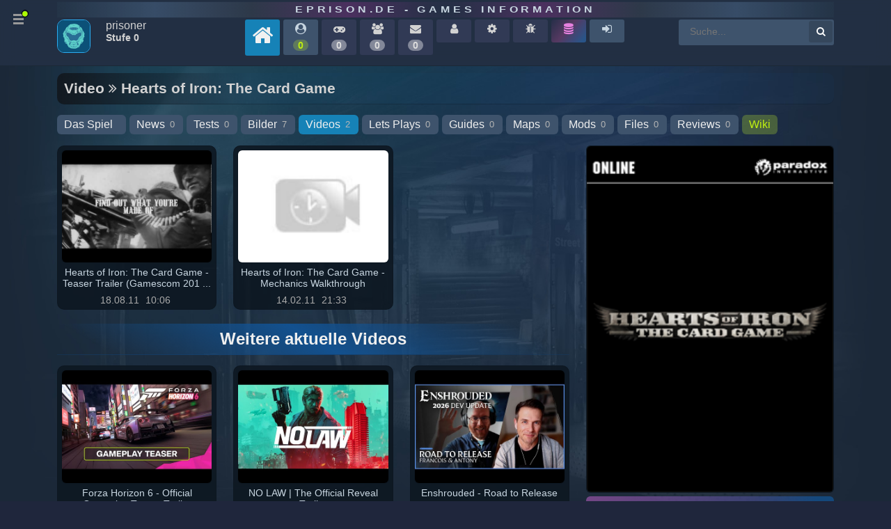

--- FILE ---
content_type: text/html
request_url: https://www.eprison.de/spiele/hearts-of-iron-the-card-game/videos/1622,0.html
body_size: 7083
content:
<!DOCTYPE html>
            <html prefix="og: http://ogp.me/ns#" 
                  xmlns="http://www.w3.org/1999/xhtml" xml:lang="de" 
                  id="eprison">
                <head>
                    
        <!-- Google tag (gtag.js) -->
        <script async src="https://www.googletagmanager.com/gtag/js?id=G-JY0SE2FQG1"></script>
        <script>
          window.dataLayer = window.dataLayer || [];
          function gtag(){dataLayer.push(arguments);}
          gtag('js', new Date());
        
          gtag('config', 'G-JY0SE2FQG1');
        </script>
        
                    <meta charset="utf-8">
                    
            <link rel="preconnect" href="//cdn.eprison.de" crossorigin="anonymous">
            <link rel="preconnect" href="//www.google-analytics.com" crossorigin="anonymous">
            <link rel="preconnect" href="//www.googletagmanager.com" crossorigin="anonymous">
            
            <!-- Title & Meta -->
            <title>Hearts of Iron: The Card Game - Videos | eprison.de - Games Information</title>
            <meta name="keywords" content="Hearts of Iron: The Card Game, videos, game, game videos, game trailer, trailer">
            <meta name="description" content="">

            <meta http-equiv="Content-Language" content="de">
            <meta http-equiv="Content-Type" content="text/html; charset=utf-8">
            <meta name="viewport" content="width=device-width; initial-scale=1.0; maximum-scale=1.0;">
            <meta name="www.eprison.de" content="host-name">
            <meta name="generator" content="ePrison 2026.0.1">
            <meta name="title" content="eprison.de">

            <meta name="country" content="Germany">
            <meta name="state" content="Berlin">
            <meta name="language" content="Deutsch">
            
            <meta name="apple-mobile-web-app-capable" content="yes">
            <meta name="apple-mobile-web-app-status-bar-style" content="black" />

            <meta name="Revisit" content="After 1 days">
            <meta name="robots" content="index, follow">
            <meta name="page-type" content="Game Online-Magazin">
            <meta name="page-topic" content="PC und Konsolen Games Online Magazine">
            <meta name="title" content="eprison.de - Games Information">
            <meta name="author" content="webmaster@eprison.de">
            <meta name="publisher" content="eprison.de - Games Information">
            <meta name="copyright" content="eprison.de - Games Information">

            <meta name="google-site-verification" content="uh5yz1lig5fkXFvy_d7oHqooPCdqOvXF26ggR6XUOWI">
        
                    
                    
                    
        <link rel="canonical" href="https://www.eprison.de/spiele/hearts-of-iron-the-card-game/videos/1622,0.html">
                    
        <!-- X -->
        <meta name="twitter:card" content="summary">
        <meta name="twitter:description" content="">
        <meta name="twitter:title" content="Hearts of Iron: The Card Game - Videos | eprison.de - Games Information">
        <meta name="twitter:site" content="@ePrison">
        <meta name="twitter:image" content="https://cdn.eprison.de/1622/k_pic_1297718142.png">
        <meta name="twitter:creator" content="@ePrison">
        <meta property="og:url" content="https://www.eprison.de/spiele/hearts-of-iron-the-card-game/videos/1622,0.html">
        
                    
        <!-- Facebook -->
        <meta property="og:locale" content="de_DE">
        <meta property="og:type" content="article">
        <meta property="og:title" content="Hearts of Iron: The Card Game - Videos | eprison.de - Games Information">
        <meta property="og:description" content="">
        <meta property="og:url" content="https://www.eprison.de/spiele/hearts-of-iron-the-card-game/videos/1622,0.html">
        <meta property="og:site_name" content="ePrison">
        <meta property="og:image" content="https://cdn.eprison.de/1622/k_pic_1297718142.png">
        
                    
        <!-- Favicon-->
        <link rel="shortcut icon" href="https://eprison.de/favicon.ico" type="image/x-icon">
                    
            <!-- loading base controller -->
            <link rel="stylesheet" type="text/css" href="/public/frontend/assets/css/lib/font-awesome-4.7.0/css/font-awesome.min.css">
            <link rel="stylesheet" type="text/css" href="/public/frontend/assets/css/lib/bootstrap-grid.min.css">
            <link rel="stylesheet" type="text/css" href="/public/frontend/assets/css/lib/animate.min.css">
            <link rel="stylesheet" type="text/css" href="/public/frontend/css/e5f2b652ba1eb4fccc84ed2b52e85c46.min.css">
            <link rel="stylesheet" type="text/css" href="/public/frontend/css/c2b20e8bd04c63e60a14f4546296253a.min.css">
            <link rel="stylesheet" type="text/css" href="/public/frontend/css/ux-ep.min.css?v=1681734700">
            <link rel="stylesheet" type="text/css" href="/public/frontend/css/ep.min.css?v=1681734700">
            <link rel="stylesheet" type="text/css" href="/public/frontend/assets/css/zebra_dialog.css">
            <link rel="stylesheet" type="text/css" href="https://cdnjs.cloudflare.com/ajax/libs/tippy.js/0.3.0/tippy.css">
            <link rel="stylesheet" type="text/css" href="/public/frontend/js/splide/css/themes/splide-skyblue.min.css">
            <link rel="stylesheet" type="text/css" href="https://unpkg.com/leaflet@1.9.4/dist/leaflet.css" integrity="sha256-p4NxAoJBhIIN+hmNHrzRCf9tD/miZyoHS5obTRR9BMY=" crossorigin=""/>
                    
                    
        <!-- js functions external loading -->
        <script type="text/javascript" src="/public/frontend/js/jquery-1.11.1.min.js"></script>
        <script type="text/javascript" src="/public/frontend/js/ui/1.11.2/jquery-ui.min.js"></script>
        <script type="text/javascript" src="https://unpkg.com/leaflet@1.9.4/dist/leaflet.js" integrity="sha256-20nQCchB9co0qIjJZRGuk2/Z9VM+kNiyxNV1lvTlZBo=" crossorigin=""></script>
            <script type="text/javascript" src="http://www.google.com/recaptcha/api/js/recaptcha_ajax.js"></script>
            <script src="https://www.google.com/recaptcha/api.js"></script>
                    
        <!-- js functions -->
        <script type="text/javascript" src="/public/frontend/js/jsMenu/menu.js"></script>
        <script type="text/javascript" src="/public/frontend/js/frontend.js"></script>
        <script type="text/javascript" src="/public/frontend/js/pagix.js"></script>
        <script type="text/javascript" src="/public/frontend/js/zebra_dialog.js"></script>
        <script type="text/javascript" src="/public/frontend/js/d3.v3.min.js"></script>
        <script type="text/javascript" src="/public/frontend/js/map.js"></script>
        <script type="text/javascript" src="https://cdnjs.cloudflare.com/ajax/libs/tippy.js/0.3.0/tippy.js"></script>
                    
                </head>
            <body class="eprison-style-0 desktop-detected  menu-closed">
        <div class="app-section">
            
        <div class="app-section-head" data-item="app-head">
            <div class="container">
                <div class="row">
                    <div class="col-12"><div  class="appClientHead">
        <div class="app-head-logo-wrapper"><a href="/">eprison.de - Games Information</a></div>
        <div class="app-head-wrapper">
            <div class="row">
                <div class="col-12 col-sm-12 col-md-12 col-lg-12 ">
                <div  class="app-head-navigation"><div  class="navigation-items d-none d-lg-block">
        <div class="nav-avatar">
            <span class="image-avatar">
 <img src="https://www.eprison.de/uploads/avatar/avatar-default.png" style="height:48px; width:48px;" class="online-status-today "  alt="Prisoner " data-src="https://www.eprison.de/uploads/avatar/avatar-default.png" data-size="auto" data-srcset="https://www.eprison.de/uploads/avatar/avatar-default.png" srcset="https://www.eprison.de/uploads/avatar/avatar-default.png" border="0" itemprop="image" /></span>

        </div>
        <div class="nav-name">
            <span class="nav-name-1">
            prisoner
            </span>
            <span class="nav-name-2">
            Stufe 0
            </span>
            
        </div>
        <a href="/" title="eprison.de - Home">
            <span class="nav-item-level home">
                <span class="title"><i class="fa fa fa-home" ></i></span>
            </span>
        </a>
        <a href="/epcommunity.html" title="Community Aktivität">
            <span class="nav-item-level">
                <span class="title"><i class="fa fa-user-circle " ></i></span>
                <span class="online-on bold">0</span>
            </span>
        </a>
           <span class="nav-item-level off-min" title="Sammlung">
                <span class="title"><i class="fa fa-gamepad" ></i></span>
                <span class="online-off bold">0</span>
            </span>
            <span class="nav-item-level off-min" title="Freunde">
                <span class="title"><i class="fa fa-users" ></i></span>
                <span class="online-off bold">0</span>
            </span>
            <span class="nav-item-level off-min" title="Posteingang">
                <span class="title"><i class="fa fa-envelope" ></i></span>
                <span class="online-off bold">0</span>
            </span>
            <span class="nav-item-level off-min" title="Profil">
                <span class="title"><i class="fa fa-user" ></i></span>
            </span>
            <span class="nav-item-level off-min" title="Konto Einstellungen">
                <span class="title"><i class="fa fa-cog" ></i></span>
            </span>
            <span class="nav-item-level off-min" title="Fehler melden">
                <span class="title"><i class="fa fa-bug" ></i></span>
            </span>
        <a href="/steamdb" title="Steam Database">
            <span class="nav-item-level steamdb">
                <span class="title"><i class="fa fa-database" ></i></span>
            </span>
        </a>
            <a href="/login" title="Login">
                <span class="nav-item-level">
                    <span class="title"><i class="fa fa-sign-in" ></i></span>
                </span>
            </a><div  class="form-master-search">
            <form method="post" action="/suche.html" name="form">

        <input placeholder="Suche..." 
               class="search" 
               type="text" 
               size="25" 
               maxlength="100" 
               autocomplete="off" 
               value="" 
               name="keyword" 
               id="inputString" 
               onkeyup="lookup(this.value);"/>
        <button type="submit" class="add-search">
            <i class="fa fa-search"></i>
        </button></form>
</div>
</div>
</div>

                </div>
            </div>
        </div></div>
</div>
                </div>
            </div>
        </div>
            
            <a href="JavaScript:;" id="main-nav" class="default-menu-trigger menu-trigger hidden-sm hidden-xs">
                <span class="hamburger"></span><i class="fa fa-circle show-point"></i>
            </a>
            <!-- hamburger menu navigation -->
            <div class="pusher">
            <nav id="mp-menu" class="mp-menu menus">
                <div class="mp-level block-menu-block-5 slice design-council-slice block-menu-block block-menu-block " role="navigation">
                    <ul>
                        <li class="active">
                            <a href="/" title="" class="active">Portal</a>
                        </li>
                        <li>
                            <a href="/apps,0,0,0">Games</a>
                        </li>
                        <li>
                            <a href="/spiele/news,0.html">News</a>
                        </li>
                        <li>
                            <a href="/specials,0.html">Tests</a>
                        </li>
                        <li>
                            <a href="/bilder,0.html">Pictures</a>
                        </li>
                        <li>
                            <a href="/videos,0.html">Videos</a>
                        </li>
                        <li>
                            <a href="/spiele/guides,0.html">Guides</a>
                        </li>
                        <li>
                            <a href="/spiele/maps,0.html">Maps</a>
                        </li>
                        <li>
                            <a href="/spiele/mods,0.html">Mods</a>
                        </li>
                        <li>
                            <a href="/spiele/downloads,0.html">Downloads</a>
                        </li>
                        <li>
                            <a href="/spiele/entwickler,0.html">Entwickler</a>
                        </li>
                        <li>
                            <a href="/spiele/vertriebe,0.html">Publisher</a>
                        </li>
                        <li>
                            <a href="/spiele/engine,0.html">Engines</a>
                        </li>
                        <li>
                            <a href="/platform,0.html">Plattformen</a>
                        </li>
                        <li>
                            <a href="/magazine,0.html">Magazine</a>
                        </li>
                        <li>
                            <a href="/store,0.html">Stores</a>
                        </li>
                        <li>
                            <a href="/launcher,0.html">Launcher</a>
                        </li>
                        <li>
                            <a href="/spiele/virtual-reality,0.html">VR Headsets</a>
                        </li>
                        <li>
                            <a href="/franchise,0.html">Franchise</a>
                        </li>
                        <li>
                            <a href="/manuals,0.html">Handbücher</a>
                        </li>
                        <li>
                            <a href="/author,0.html">Autoren</a>
                        </li>
                        <li>
                            <a href="/hilfe.html">Help</a>
                        </li>
                    </ul>
                </div>
            </nav>
        </div>
            
        <div class="app-section-content game" style="background-image: url('https://cdn.eprison.de/7340/pic_1677032203.jpg?t=1664272238');">
            <div class="container">
                <div class="row">
                    <div class="col-12"><div  class="appContent">
        <div class="block-suggestion" id="suggestions" style="display: none;">
            <div class="suggestionList" id="autoSuggestionsList"></div>
        </div>
        <div class="com-game-sub-navigation clearfix">
            <h1 class="type-list">Video <i class="fa fa-angle-double-right"></i> Hearts of Iron: The Card Game</h1>
            <div id="subNavigation" class="game-select-filters">
            <span><a href="/spiele/hearts-of-iron-the-card-game/1622.html" class="aTab " title="Das Spiel">Das Spiel<span class="view-counter-tab"></span>
</a></span><span><a href="/spiele/hearts-of-iron-the-card-game/news/1622,0.html" class="aTab " title="News">News<span class="view-counter-tab">0</span>
</a></span><span><a href="/spiele/hearts-of-iron-the-card-game/specials/1622,0.html" class="aTab " title="Tests">Tests<span class="view-counter-tab">0</span>
</a></span><span><a href="/spiele/hearts-of-iron-the-card-game/bilder/1622,0.html" class="aTab " title="Bilder">Bilder<span class="view-counter-tab">7</span>
</a></span><span><a href="/spiele/hearts-of-iron-the-card-game/videos/1622,0.html" class="aTab active " title="Videos">Videos<span class="view-counter-tab">2</span>
</a></span><span><a href="/spiele/hearts-of-iron-the-card-game/letsplays/1622,0.html" class="aTab " title="Lets Plays">Lets Plays<span class="view-counter-tab">0</span>
</a></span><span><a href="/spiele/hearts-of-iron-the-card-game/guides/1622,0.html" class="aTab " title="Guides">Guides<span class="view-counter-tab">0</span>
</a></span><span><a href="/spiele/hearts-of-iron-the-card-game/maps/1622,0.html" class="aTab " title="Maps">Maps<span class="view-counter-tab">0</span>
</a></span><span><a href="/spiele/hearts-of-iron-the-card-game/mods/1622,0.html" class="aTab " title="Mods">Mods<span class="view-counter-tab">0</span>
</a></span><span><a href="/spiele/hearts-of-iron-the-card-game/downloads/1622,0.html" class="aTab " title="Files">Files<span class="view-counter-tab">0</span>
</a></span><span><a href="/spiele/hearts-of-iron-the-card-game/reviews/1622,0.html" class="aTab " title="Reviews">Reviews<span class="view-counter-tab">0</span>
</a></span><span><a href="/spiele/hearts-of-iron-the-card-game/wiki/1622,0" class="aTab shops" title="Wiki">Wiki</a></span>
            </div>
        </div><div  class="appPageList">
                <div class="row" data-item="page-layout">
                    <div class="col-12 col-sm-12 col-md-8 col-lg-8">
                        <div  class="app-widget"><div  class="widget-small"><div class="widget-pre-loader"><img src="/public/frontend/css/svg-loaders/puff.svg" alt="" width="50"></div><div  class="widget-inner"><div  class="app-container cla"><div class="row">
        <div class="col-12 col-sm-12 col-md-4 col-lg-4">
            <div class="app-teaser-list-item" data-name="api-render-tile-teaser">
            <a href="/spiele/hearts-of-iron-the-card-game/video/1622/2445.html" title="Hearts of Iron: The Card Game - Teaser Trailer (Gamescom 2011)"><div  class="app-item-teaser-image"><div  class="app-item-teaser-video-image"><div  class="app-videos-image"><img data-thumb="//i2.ytimg.com/vi/10y7asYvXTw/0.jpg" alt="Thumbnail" src="//i2.ytimg.com/vi/10y7asYvXTw/0.jpg" data-group-key="thumb-group-0"></div>
</div>
</div>
<div  class="api-render-tile-teaser-title">Hearts of Iron: The Card Game - Teaser Trailer (Gamescom 201 ...</div>
<div ><span class="px-date app-close"><span class="mr5">18.08.11</span>
10:06</span>
</div>
</a>
            </div>
        </div>
        <div class="col-12 col-sm-12 col-md-4 col-lg-4">
            <div class="app-teaser-list-item" data-name="api-render-tile-teaser">
            <a href="/spiele/hearts-of-iron-the-card-game/video/1622/1552.html" title="Hearts of Iron: The Card Game - Mechanics Walkthrough"><div  class="app-item-teaser-image"><div  class="app-item-teaser-video-image"><div  class="app-videos-image">
 <img src="https://assets.eprison.de/system/default.png"  alt="" data-src="https://assets.eprison.de/system/default.png" data-size="auto" data-srcset="https://assets.eprison.de/system/default.png" srcset="https://assets.eprison.de/system/default.png" border="0" itemprop="image" /></div>
</div>
</div>
<div  class="api-render-tile-teaser-title">Hearts of Iron: The Card Game - Mechanics Walkthrough</div>
<div ><span class="px-date app-close"><span class="mr5">14.02.11</span>
21:33</span>
</div>
</a>
            </div>
        </div></div></div>
</div>
</div>
</div>
<div  class="app-widget"><div  class="widget-small-head more-items"><div  class="app-container cla"><h2 itemprop="title"  >Weitere aktuelle Videos<div style="clear: both;"></div></h2></div>
</div>
<div  class="widget-small"><div class="widget-pre-loader"><img src="/public/frontend/css/svg-loaders/puff.svg" alt="" width="50"></div><div  class="widget-inner"><div  class="app-container cla"><div class="row">
        <div class="col-12 col-sm-12 col-md-4 col-lg-4">
            <div class="app-teaser-list-item" data-name="api-render-tile-teaser">
            <a href="/spiele/forza-horizon-6/video/8193/14813.html" title="Forza Horizon 6 - Official Gameplay Teaser Trailer"><div  class="app-item-teaser-image"><div  class="app-item-teaser-video-image"><div  class="app-videos-image"><img data-thumb="//i2.ytimg.com/vi/pWw-UENvdTw/0.jpg" alt="Thumbnail" src="//i2.ytimg.com/vi/pWw-UENvdTw/0.jpg" data-group-key="thumb-group-0"></div>
</div>
</div>
<div  class="api-render-tile-teaser-title">Forza Horizon 6 - Official Gameplay Teaser Trailer</div>
<div ><span class="px-date app-close"><span class="mr5">24.01.26</span>
00:09</span>
</div>
</a>
            </div>
        </div>
        <div class="col-12 col-sm-12 col-md-4 col-lg-4">
            <div class="app-teaser-list-item" data-name="api-render-tile-teaser">
            <a href="/spiele/no-law/video/8192/14812.html" title="NO LAW | The Official Reveal Trailer"><div  class="app-item-teaser-image"><div  class="app-item-teaser-video-image"><div  class="app-videos-image"><img data-thumb="//i2.ytimg.com/vi/uD6kFXZlX00/0.jpg" alt="Thumbnail" src="//i2.ytimg.com/vi/uD6kFXZlX00/0.jpg" data-group-key="thumb-group-0"></div>
</div>
</div>
<div  class="api-render-tile-teaser-title">NO LAW | The Official Reveal Trailer</div>
<div ><span class="px-date app-close"><span class="mr5">22.01.26</span>
01:02</span>
</div>
</a>
            </div>
        </div>
        <div class="col-12 col-sm-12 col-md-4 col-lg-4">
            <div class="app-teaser-list-item" data-name="api-render-tile-teaser">
            <a href="/spiele/enshrouded/video/7899/14811.html" title="Enshrouded - Road to Release"><div  class="app-item-teaser-image"><div  class="app-item-teaser-video-image"><div  class="app-videos-image"><img data-thumb="//i2.ytimg.com/vi/uV1NAq47R50/0.jpg" alt="Thumbnail" src="//i2.ytimg.com/vi/uV1NAq47R50/0.jpg" data-group-key="thumb-group-0"></div>
</div>
</div>
<div  class="api-render-tile-teaser-title">Enshrouded - Road to Release</div>
<div ><span class="px-date app-close"><span class="mr5">21.01.26</span>
15:40</span>
</div>
</a>
            </div>
        </div>
        <div class="col-12 col-sm-12 col-md-4 col-lg-4">
            <div class="app-teaser-list-item" data-name="api-render-tile-teaser">
            <a href="/spiele/formula-legends/video/8190/14810.html" title="Formel 1 Geschichte ganz ohne Schnickschnack - FORMULA LEGENDS - REVIEW/VORSTELLUNG"><div  class="app-item-teaser-image"><div  class="app-item-teaser-video-image"><div  class="app-videos-image"><img data-thumb="//i2.ytimg.com/vi/XGK40I5Uo2s/0.jpg" alt="Thumbnail" src="//i2.ytimg.com/vi/XGK40I5Uo2s/0.jpg" data-group-key="thumb-group-0"></div>
</div>
</div>
<div  class="api-render-tile-teaser-title">Formel 1 Geschichte ganz ohne Schnickschnack - FORMULA LEGEN ...</div>
<div ><span class="px-date app-close"><span class="mr5">17.01.26</span>
13:38</span>
</div>
</a>
            </div>
        </div>
        <div class="col-12 col-sm-12 col-md-4 col-lg-4">
            <div class="app-teaser-list-item" data-name="api-render-tile-teaser">
            <a href="/spiele/enshrouded/video/7899/14809.html" title="Most Players Never Find This Shroud Location in Enshrouded"><div  class="app-item-teaser-image"><div  class="app-item-teaser-video-image"><div  class="app-videos-image"><img data-thumb="//i2.ytimg.com/vi/3G622YJ8CuQ/0.jpg" alt="Thumbnail" src="//i2.ytimg.com/vi/3G622YJ8CuQ/0.jpg" data-group-key="thumb-group-0"></div>
</div>
</div>
<div  class="api-render-tile-teaser-title">Most Players Never Find This Shroud Location in Enshrouded</div>
<div ><span class="px-date app-close"><span class="mr5">16.01.26</span>
15:13</span>
</div>
</a>
            </div>
        </div>
        <div class="col-12 col-sm-12 col-md-4 col-lg-4">
            <div class="app-teaser-list-item" data-name="api-render-tile-teaser">
            <a href="/spiele/city-bus-manager/video/7049/14808.html" title="School Bus & Student Transportation DLC - City Bus Manager"><div  class="app-item-teaser-image"><div  class="app-item-teaser-video-image"><div  class="app-videos-image"><img data-thumb="//i2.ytimg.com/vi/OIp2RhhThp4/0.jpg" alt="Thumbnail" src="//i2.ytimg.com/vi/OIp2RhhThp4/0.jpg" data-group-key="thumb-group-0"></div>
</div>
</div>
<div  class="api-render-tile-teaser-title">School Bus & Student Transportation DLC - City Bus Manager</div>
<div ><span class="px-date app-close"><span class="mr5">12.01.26</span>
13:25</span>
</div>
</a>
            </div>
        </div>
        <div class="col-12 col-sm-12 col-md-4 col-lg-4">
            <div class="app-teaser-list-item" data-name="api-render-tile-teaser">
            <a href="/spiele/decrepit/video/8189/14807.html" title="Decrepit - The Game Awards Announcement Trailer"><div  class="app-item-teaser-image"><div  class="app-item-teaser-video-image"><div  class="app-videos-image"><img data-thumb="//i2.ytimg.com/vi/XTPogECe5PU/0.jpg" alt="Thumbnail" src="//i2.ytimg.com/vi/XTPogECe5PU/0.jpg" data-group-key="thumb-group-0"></div>
</div>
</div>
<div  class="api-render-tile-teaser-title">Decrepit - The Game Awards Announcement Trailer</div>
<div ><span class="px-date app-close"><span class="mr5">15.12.25</span>
12:40</span>
</div>
</a>
            </div>
        </div></div></div>
</div>
</div>
</div>

                    </div>
                    <div class="col-12 col-sm-12 col-md-4 col-lg-4">
                        <div  class="app-item-teaser-image imgHigh">
 <img src="https://cdn.eprison.de/1622/pic_1297718142.png"  alt="Logo for Hearts of Iron: The Card Game" title="Logo for Hearts of Iron: The Card Game" class="teaser-image" data-src="https://cdn.eprison.de/1622/pic_1297718142.png" data-size="auto" data-srcset="https://cdn.eprison.de/1622/pic_1297718142.png" srcset="https://cdn.eprison.de/1622/pic_1297718142.png" border="0" itemprop="image" /></div>

            <div class="ur-details-ep-critics" data-item="ep-critic-item">
                <iframe src="https://www.eprison.de/game/1622/theme=dark,ls=de"
                        frameborder="0" 
                        width="100%" 
                        height="102">
                </iframe>
            </div>
        <div class="row">
            <div class="col-12 col-sm-12 col-md-6 col-lg-6">
                <a href="/spiele/hearts-of-iron-the-card-game/specials/1622,0.html" title="">
                    <div class="rating-show ep">
                        <span class="value">-</span>
                        <span>ePrison</span>
                    </div>
                </a>
            </div>
            <div class="col-12 col-sm-12 col-md-6 col-lg-6">
                <a href="/spiele/hearts-of-iron-the-card-game/reviews/1622,0.html" title="">
                    <div class="rating-show ot">
                        <span class="value">-</span>
                        <span>Online-Magazine </span>
                    </div>
                </a>
            </div>
         </div>
        <div class="app-container-details">
            
            <div class="app-content-description">
        <div class="details-container">
            <span class="element">
                <span class="element-name">Release:</span>2011
            </span>
            <span class="element">
                <span class="element-name">Genre:</span>
            <a href=""
               title="Browsergame">Browsergame</a>
            </span>
            <span class="element">
                <span class="element-name">Entwickler:</span>
            <a href="https://www.eprison.de/spiele/entwickler/corncrow-games/640.html"
               title="Corncrow Games">Corncrow Games</a>
            </span>
            <span class="element">
                <span class="element-name">Vertrieb:</span>
            <a href="https://www.eprison.de/spiele/vertriebe/paradox-interactive/56.html"
               title="Paradox Interactive">Paradox Interactive</a>
            </span>
            <span class="element">
                <span class="element-name">Engine:</span>keine Infos
            </span>
            <span class="element">
                <span class="element-name">Kopierschutz:</span>keine Infos
            </span>
            <span class="element">
                <span class="element-name">Franchise:</span>keine Infos
            </span>
        </div>
        <div class="details-container mt-10">
        
            <span class="enu-tag enu-tag-outline enu-tag-tag tag-no">
                Einzelspieler
            </span>
        
            <span class="enu-tag enu-tag-outline enu-tag-tag tag-no">
                Mehrspieler
            </span>
        
            <span class="enu-tag enu-tag-outline enu-tag-tag tag-no">
                Koop
            </span>
        </div></div>
            
        </div>
        <div class="app-container-details">
            <headline>0 Prisoner haben dieses Spiel schon</headline>
            <div class="app-content-description">Kein Prisoner hat oder wartet auf das Spiel</div>
            
        </div>
        <div class="app-container-details">
            <headline>0 Steam-Errungenschaften</headline>
            <div class="app-content-description">ePrison sammelt noch Informationen</div>
            
        </div>
        <div class="app-container-details">
            <headline>Tags<a href="/tags" class="headline-link"><i class="fa fa-angle-double-right" title="Tags"></i></a></headline>
            <div class="app-content-description"></div>
            
        </div>
        <div class="app-container-details">
            <headline>Plattform<a href="/platform,0.html" class="headline-link"><i class="fa fa-angle-double-right" title="Plattform"></i></a></headline>
            <div class="app-content-description"><a href="https://www.eprison.de/platform/pc-1" title="Plattform PC"><span class="enu-tag enu-tag-outline enu-tag-tag">PC</span>
</a></div>
            
        </div>
        <div class="app-container-details">
            
            <div class="app-content-description"><div  class="app-usk">
        <div class="row row-line-down">
            <div class="col-3 col-sm-3 col-md-3 col-lg-3">
            <a href="/hilfe/9.html">
 <img src="https://assets.eprison.de/usk/usk0big.png" style="height:50px; width:50px;" class="usk"  alt="USK ab 0 " data-src="https://assets.eprison.de/usk/usk0big.png" data-size="auto" data-srcset="https://assets.eprison.de/usk/usk0big.png" srcset="https://assets.eprison.de/usk/usk0big.png" border="0" itemprop="image" /></a>
            </div>
            <div class="col-9 col-sm-9 col-md-9 col-lg-9 description-container">
            <div  class="age-description small"><a href="http://usk.de/" rel="nofollow" target="_blank">Was ist die USK und was macht sie?</a></div>
<div  class="age-description small"><a href="https://usk.de/die-usk/broschueren/" rel="nofollow" target="_blank">USK Elternratgeber als PDF</a></div>

            </div>
        </div></div>
</div>
            
        </div>
        <div class="app-container-details">
            <headline>Handbuch<a href="/manuals,0.html" class="headline-link"><i class="fa fa-angle-double-right" title="Handbuch"></i></a></headline>
            <div class="app-content-description">Kein Handbuch vorhanden</div>
            
        </div>
        <div class="app-container-details">
            <headline>Social Links</headline>
            <div class="app-content-description"><span class="enu-tag enu-tag-outline enu-tag-tag tag-yes"><a rel="nofollow" href="http://www.hoitcg.com/" class="extern" target="_blank">Website </a></span><span class="enu-tag enu-tag-outline enu-tag-tag tag-yes"><a rel="nofollow" href="http://twitter.com/HeartsOfIronTCG" class="extern" target="_blank">X </a></span><span class="enu-tag enu-tag-outline enu-tag-tag tag-no">Facebook</span><span class="enu-tag enu-tag-outline enu-tag-tag tag-no">Youtube</span><span class="enu-tag enu-tag-outline enu-tag-tag tag-no">Twitch</span><span class="enu-tag enu-tag-outline enu-tag-tag tag-no">Instagram</span><span class="enu-tag enu-tag-outline enu-tag-tag tag-no">Fanseite</span><span class="enu-tag enu-tag-outline enu-tag-tag tag-no">Wiki</span><span class="enu-tag enu-tag-outline enu-tag-tag tag-no">Discord</span></div>
            
        </div>
        <div class="app-container-details">
            <headline>Unterstützt VR Headset<a href="/spiele/virtual-reality,0.html" class="headline-link"><i class="fa fa-angle-double-right" title="VR"></i></a></headline>
            <div class="app-content-description"><span class="enu-tag enu-tag-outline enu-tag-tag tag-no">HTC Vive</span><span class="enu-tag enu-tag-outline enu-tag-tag tag-no">Oculus Rift</span><span class="enu-tag enu-tag-outline enu-tag-tag tag-no">PlayStation VR</span><span class="enu-tag enu-tag-outline enu-tag-tag tag-no">Hololens</span><span class="enu-tag enu-tag-outline enu-tag-tag tag-no">Mixed Reality</span><span class="enu-tag enu-tag-outline enu-tag-tag tag-no">Valve Index</span><span class="enu-tag enu-tag-outline enu-tag-tag tag-no">Meta Quest</span><span class="enu-tag enu-tag-outline enu-tag-tag tag-no">Pico</span><span class="enu-tag enu-tag-outline enu-tag-tag tag-no">Pimax</span><span class="enu-tag enu-tag-outline enu-tag-tag tag-no">Varjo</span><span class="enu-tag enu-tag-outline enu-tag-tag tag-no">StarVR</span></div>
            
        </div>
                    </div>
                </div></div>
</div>
</div>
                </div>
            </div>
        </div>
            
        <div class="app-section-footer">
            <div class="container">
                <div class="row">
                    <div class="col-12">
        <div class="appClientFooter">
        
        <div class="row">
            <div class="col-12 col-sm-12 col-md-2 col-lg-2"><div  class="link-head">Community</div>
<div  class="link"><a href="/epcommunity.html" title="Community">Community</a></div>
<div  class="link"><a href="/epcommunity/top-levels.html" title="Top 100 Prisoner">Top 100 Prisoner</a></div>
<div  class="link"><a href="/sitemap.html" title="Sitemap">Sitemap</a></div>
<div  class="link"><a href="/hilfe.html">Hilfe</a></div>
<div  class="link"><a href="/rss.html" title="RSS">RSS</a></div>
<div  class="link"><a href="/statistik-auf-eprison.html" title="ePrison Stats">ePrison Stats</a></div>
<div  class="link"><a href="/login">Login</a></div>
</div>
            <div class="col-12 col-sm-12 col-md-2 col-lg-2"><div  class="link-head">Tech</div>
<div  class="link"><a href="/dev.blog.html">DevBlog</a></div>
<div  class="link"><a href="/bugtracker,0.html">Fehler melden</a></div>
<div  class="link"><a href="/changelog.html">Changelog</a></div>
<div  class="link"><a href="change-history,0.html">Logs</a></div>
<div  class="link"><a href="/features">Features</a></div>
<div  class="link"><a href="/documentation/ui/messages">UI</a></div>
</div>
            <div class="col-12 col-sm-12 col-md-2 col-lg-2"><div  class="link-head">Steam DB</div>
<div  class="link"><a href="/steamdb">Steam Database</a></div>
<div  class="link"><a href="/steamdb/achievements">Steam Achievements</a></div>
</div>
            <div class="col-12 col-sm-12 col-md-2 col-lg-2"><div  class="link-head">Content</div>
<div  class="link"><a href="/apps,upcoming" title="Neuerscheinungen">Upcoming</a></div>
<div  class="link"><a href="/spiele/0,0,0.html" title="Neue Spiele">Spiele</a></div>
<div  class="link"><a href="/spiele/news,0.html" title="News Liste nach Aktualität">News</a></div>
<div  class="link"><a href="/specials,0.html" title="Neuste Tests">Tests</a></div>
<div  class="link"><a href="/bilder,0.html" title="Bilder nach Aktualität">Bilder</a></div>
<div  class="link"><a href="/videos,0.html" title="Videos nach Aktualität">Videos</a></div>
<div  class="link"><a href="/spiele/guides,0.html" title="Spiele Guides nach Aktualität">Guides</a></div>
<div  class="link"><a href="/spiele/maps,0.html" title="Weitere aktuelle Maps">Maps</a></div>
<div  class="link"><a href="/spiele/mods,0.html" title="Weitere aktuelle Mods">Mods</a></div>
<div  class="link"><a href="/spiele/downloads,0.html" title="Downloads nach Aktualität">Downloads</a></div>
<div  class="link"><a href="/spiele/new-reviews,0.html" title="Neue Wertungen">Wertungen</a></div>
<div  class="link"><a href="/wiki,0.html" title="Wiki">Wiki</a></div>
<div  class="link"><a href="/games-like/gothic-3" title="Games Like Gothic">Games Like Gothic</a></div>
<div  class="link"><a href="/games-like/games-like/construction-strategy-middle-ages-4" title="Games Like Aufbau">Games Like Aufbau</a></div>
</div>
            <div class="col-12 col-sm-12 col-md-2 col-lg-2"><div  class="link-head">Ohters</div>
<div  class="link"><a href="/spiele/entwickler,0.html" title="Entwickler nach Aktualität">Entwickler</a></div>
<div  class="link"><a href="/spiele/vertriebe,0.html" title="Vertrieb nach Aktualität">Vertriebe</a></div>
<div  class="link"><a href="/spiele/engine,0.html" title="Engines nach Aktualität">Engines</a></div>
<div  class="link"><a href="/platform,0.html" title="Plattformen nach Aktualität">Plattformen</a></div>
<div  class="link"><a href="/magazine,0.html" title="Magazine Liste">Magazine</a></div>
<div  class="link"><a href="/store,0.html" title="Store Liste">Stores</a></div>
<div  class="link"><a href="/spiele/virtual-reality,0.html" title="VR nach Aktualität">VR</a></div>
<div  class="link"><a href="/launcher,0.html" title="Launcher Liste">Launcher</a></div>
<div  class="link"><a href="/author,0.html" title="Autoren Liste">Autoren</a></div>
<div  class="link"><a href="/franchise,0.html" title="Franchise Liste">Franchise</a></div>
<div  class="link"><a href="/manuals,0.html" title="Handbuch Liste">Handbücher</a></div>
<div  class="link"><a href="/tags" title="Neuste Tags">Tags</a></div>
</div>
            <div class="col-12 col-sm-12 col-md-2 col-lg-2"><div  class="link-head">About</div>
<div  class="link"><a href="/jobs.html" title="Jobs">Jobs</a></div>
<div  class="link"><a href="/donate.html">Unterstütze eprison.de</a></div>
<div  class="link"><a href="/team.html" title="Team">Team</a></div>
<div  class="link"><a href="/about.html" title="About">About</a></div>
<div  class="link"><a href="/impressum.html">Impressum</a></div>
<div  class="link"><a href="/datenschutz.html">Datenschutz</a></div>
</div>
        </div>
        <div class="appClientFooter">
            <div class="view center small"><span >&#169; eprison.de 2008 - 2026</span>
 - code // design by <a href="https://enuis.de" target="_blank">enuis</a></div>
            <div class="view center small">latest version: 2026.0.1</div>
        </div></div>
                </div>
            </div>
        </div>
        </div>
        <!-- js functions -->
        <script type="text/javascript" src="/public/frontend/js/jquery.form.js"></script>
        <script type="text/javascript" src="/public/frontend/js/jquery.colorbox.js"></script>
        <script type="text/javascript" src="/public/frontend/js/calendarDateInput.js"></script>
        <script type="text/javascript" src="/public/frontend/js/jquery.raty.js"></script>
        <script type="text/javascript" src="/public/frontend/js/jquery.image.slider.js"></script>
        <script type="text/javascript" src="/public/frontend/js/jScrollPane.js"></script>
        <script type="text/javascript" src="/public/frontend/js/jquery.easytabs.min.js"></script>
        <script type="text/javascript" src="/public/frontend/js/jscroll/jquery.jscroll.min.js"></script>
        <script type="text/javascript" src="/public/frontend/js/splide/js/splide.min.js"></script>
        <!-- Google tag (gtag.js) -->
        <script async src="https://www.googletagmanager.com/gtag/js?id=UA-3800056-1"></script>
        <script>
          window.dataLayer = window.dataLayer || [];
          function gtag(){dataLayer.push(arguments);}
          gtag('js', new Date());
          gtag('config', 'UA-3800056-1');
        </script>

--- FILE ---
content_type: text/html
request_url: https://www.eprison.de/game/1622/theme=dark,ls=de
body_size: 1299
content:

        <!doctype html>
        <html lang="">
        <head>
            <meta charset="utf-8">
            <title>Hearts of Iron: The Card Game - eprison.de</title>
            <link rel="stylesheet" href="https://fonts.googleapis.com/css?family=Roboto">
            <meta name="robots" content="noindex, follow">
            <style>body,html{margin:0;padding:0;font-family:Roboto, Helvetica, Arial, sans-serif;background:none}a{text-decoration:none;display:block;line-height:37px;height:102px;box-sizing:border-box;position:relative}.title{position:absolute;top:16px;left:16px;line-height:1;width:190px}.title span{display:block;font-size:14px}.score{text-align:center;font-size:24px;position:absolute;top:16px;right:16px}.score span{line-height:24px;display:inline-block}.score span:first-child{font-weight:bold}.score span:nth-child(2){font-size:25px}.score span:nth-child(3){font-size:14px}.score-summary{font-size:14px;line-height:1;margin-top:3px;position:absolute;bottom:16px;left:0;right:0;text-align:center}</style>
            <style>
                a {color: rgb(243, 209, 244);}
                .score-summary {color: rgba(255, 255, 255, .54);}
                .ep-critic {
                    background: rgb(146,81,160);
                    background: linear-gradient(90deg, rgba(146, 81, 160, 0.75) 0%, rgba(76, 80, 152, 0.56) 68%, rgba(19, 81, 143, 0.78) 93%);
                    border-radius: 6px;
                }
            </style>
        </head>
        <body>
            <div class="ep-critic">
            <a href="https://www.eprison.de/spiele/hearts-of-iron-the-card-game/reviews/1622,0.html" 
               target="_blank"
               title="Hearts of Iron: The Card Game">
                <div class="title">
                    <img class="logo" 
                         src="https://xcdn.eprison.de/assets/ep/ep-logo-light.png" 
                         alt="eprison.de">
                </div>
                <div class="score-summary">Durchschnittlich aus 0 Bewertungen</div>
                <div class="score">
                    <div class="score__score">
                        <span>0</span><span>/</span><span>100</span>
                    </div>
                </div>
            </a>
            </div>
        <script type="text/javascript">
            (function(i,s,o,g,r,a,m){i['GoogleAnalyticsObject']=r;i[r]=i[r]||function(){
                        (i[r].q=i[r].q||[]).push(arguments)},i[r].l=1*new Date();a=s.createElement(o),
                    m=s.getElementsByTagName(o)[0];a.async=1;a.src=g;m.parentNode.insertBefore(a,m)
            })(window,document,'script','https://www.google-analytics.com/analytics.js','ga');
        
            ga('create', '', 'auto');
            ga('send','pageview');
        </script>
        <script src="https://ajax.cloudflare.com/cdn-cgi/scripts/7089c43e/cloudflare-static/rocket-loader.min.js" data-cf-settings="d0a36232bb2f2d1a8d15edcb-|49" defer=""></script>
        </body>
        </html>

--- FILE ---
content_type: application/javascript
request_url: https://www.eprison.de/public/frontend/js/zebra_dialog.js
body_size: 2434
content:
!function($){"use strict";$.Zebra_Dialog=function(){var defaults={animation_speed_hide:250,animation_speed_show:0,auto_close:!1,buttons:!0,center_buttons:!1,custom_class:!1,keyboard:!0,max_height:0,message:"",modal:!0,overlay_close:!0,overlay_opacity:".9",position:"center",reposition_speed:500,show_close_button:!0,source:!1,title:"",type:"information",vcenter_short_message:!0,width:0,onClose:null},plugin=this,options={},timeout;plugin.settings={},"string"==typeof arguments[0]&&(options.message=arguments[0]),("object"==typeof arguments[0]||"object"==typeof arguments[1])&&(options=$.extend(options,"object"==typeof arguments[0]?arguments[0]:arguments[1])),plugin.init=function(){var a;plugin.settings=$.extend({},defaults,options),plugin.isIE6="explorer"==browser.name&&6==browser.version||!1,plugin.settings.modal&&(plugin.overlay=$("<div>",{"class":"ZebraDialogOverlay"}).css({position:plugin.isIE6?"absolute":"fixed",left:0,top:0,opacity:plugin.settings.overlay_opacity}),plugin.settings.overlay_close&&plugin.overlay.bind("click",function(){plugin.close()}),plugin.overlay.appendTo("body")),plugin.dialog=$("<div>",{"class":"ZebraDialog"+(plugin.settings.custom_class?" "+plugin.settings.custom_class:"")}).css({position:plugin.isIE6?"absolute":"fixed",left:0,top:0,visibility:"hidden"}),!plugin.settings.buttons&&plugin.settings.auto_close&&plugin.dialog.attr("id","ZebraDialog_"+Math.floor(9999999*Math.random()));var b=parseInt(plugin.settings.width,10);!isNaN(b)&&b==plugin.settings.width&&b.toString()==plugin.settings.width.toString()&&b>0&&plugin.dialog.css({width:plugin.settings.width}),plugin.settings.title&&(a=$("<h3>",{"class":"ZebraDialog_Title"}).html(plugin.settings.title).appendTo(plugin.dialog));var c=get_buttons(),d=$("<div>",{"class":"ZebraDialog_BodyOuter"+(plugin.settings.title?"":" ZebraDialog_NoTitle")+(c?"":" ZebraDialog_NoButtons")}).appendTo(plugin.dialog);if(plugin.message=$("<div>",{"class":"ZebraDialog_Body"+(get_type()!==!1?" ZebraDialog_Icon ZebraDialog_"+get_type():"")}),plugin.settings.max_height>0&&(plugin.message.css("max-height",plugin.settings.max_height),plugin.isIE6&&plugin.message.attr("style","height: expression(this.scrollHeight > "+plugin.settings.max_height+' ? "'+plugin.settings.max_height+'px" : "85px")')),plugin.settings.vcenter_short_message?$("<div>").html(plugin.settings.message).appendTo(plugin.message):plugin.message.html(plugin.settings.message),plugin.settings.source&&"object"==typeof plugin.settings.source){var e=plugin.settings.vcenter_short_message?$("div:first",plugin.message):plugin.message;for(var f in plugin.settings.source)switch(f){case"ajax":var g="string"==typeof plugin.settings.source[f]?{url:plugin.settings.source[f]}:plugin.settings.source[f],h=$("<div>").attr("class","ZebraDialog_Preloader").appendTo(e);g.success=function(a){h.remove(),e.append(a),draw(!1)},$.ajax(g);break;case"iframe":var i={width:"100%",height:"100%",marginheight:"0",marginwidth:"0",frameborder:"0"},j=$.extend(i,"string"==typeof plugin.settings.source[f]?{src:plugin.settings.source[f]}:plugin.settings.source[f]);e.append($("<iframe>").attr(j));break;case"inline":e.append(plugin.settings.source[f])}}if(plugin.message.appendTo(d),c){c.reverse();var k=$("<div>",{"class":"ZebraDialog_Buttons"}).appendTo(plugin.dialog);$.each(c,function(a,b){var c=$("<a>",{href:"javascript:void(0)","class":"ZebraDialog_Button_"+a});$.isPlainObject(b)?c.html(b.caption):c.html(b),c.bind("click",function(){var a=!0;void 0!==b.callback&&(a=b.callback(plugin.dialog)),a!==!1&&plugin.close(void 0!==b.caption?b.caption:b)}),c.appendTo(k)}),k.wrap($("<div>").addClass("ZebraDialog_ButtonsOuter"+(plugin.settings.center_buttons?" ZebraDialog_Buttons_Centered":"")))}if(plugin.dialog.appendTo("body"),plugin.settings.show_close_button){var l=$('<a href="javascript:void(0)" class="ZebraDialog_Close">&times;</a>').bind("click",function(a){a.preventDefault(),plugin.close()}).appendTo(a?a:plugin.message);a&&l.css({right:parseInt(a.css("paddingRight"),10),top:(parseInt(a.css("height"),10)+parseInt(a.css("paddingTop"),10)+parseInt(a.css("paddingBottom"),10)-l.height())/2})}return $(window).bind("resize.Zebra_Dialog",function(){clearTimeout(timeout),timeout=setTimeout(function(){draw()},100)}),plugin.settings.keyboard&&$(document).bind("keyup.Zebra_Dialog",function(a){return 27==a.which&&plugin.close(),!0}),plugin.isIE6&&$(window).bind("scroll.Zebra_Dialog",function(){emulate_fixed_position()}),plugin.settings.auto_close!==!1&&(plugin.dialog.bind("click",function(){clearTimeout(plugin.timeout),plugin.close()}),plugin.timeout=setTimeout(plugin.close,plugin.settings.auto_close)),draw(!1),plugin},plugin.close=function(a){$(document).unbind(".Zebra_Dialog"),$(window).unbind(".Zebra_Dialog"),plugin.overlay&&plugin.overlay.animate({opacity:0},plugin.settings.animation_speed_hide,function(){plugin.overlay.remove()}),plugin.dialog.animate({top:0,opacity:0},plugin.settings.animation_speed_hide,function(){plugin.dialog.remove(),plugin.settings.onClose&&"function"==typeof plugin.settings.onClose&&plugin.settings.onClose(void 0!==a?a:"")})};var draw=function(){var viewport_width=$(window).width(),viewport_height=$(window).height(),dialog_width=plugin.dialog.width(),dialog_height=plugin.dialog.height(),values={left:0,top:0,right:viewport_width-dialog_width,bottom:viewport_height-dialog_height,center:(viewport_width-dialog_width)/2,middle:(viewport_height-dialog_height)/2};if(plugin.dialog_left=void 0,plugin.dialog_top=void 0,$.isArray(plugin.settings.position)&&2==plugin.settings.position.length&&"string"==typeof plugin.settings.position[0]&&plugin.settings.position[0].match(/^(left|right|center)[\s0-9\+\-]*$/)&&"string"==typeof plugin.settings.position[1]&&plugin.settings.position[1].match(/^(top|bottom|middle)[\s0-9\+\-]*$/)&&(plugin.settings.position[0]=plugin.settings.position[0].toLowerCase(),plugin.settings.position[1]=plugin.settings.position[1].toLowerCase(),$.each(values,function(index,value){for(var i=0;2>i;i++){var tmp=plugin.settings.position[i].replace(index,value);tmp!=plugin.settings.position[i]&&(0===i?plugin.dialog_left=eval(tmp):plugin.dialog_top=eval(tmp))}})),(void 0===plugin.dialog_left||void 0===plugin.dialog_top)&&(plugin.dialog_left=values.center,plugin.dialog_top=values.middle),plugin.settings.vcenter_short_message){var message=plugin.message.find("div:first"),message_height=message.height(),container_height=plugin.message.height();container_height>message_height&&message.css({"padding-top":(container_height-message_height)/2})}"boolean"==typeof arguments[0]&&arguments[0]===!1||0===plugin.settings.reposition_speed?plugin.dialog.css({left:plugin.dialog_left,top:plugin.dialog_top,visibility:"visible",opacity:0}).animate({opacity:1},plugin.settings.animation_speed_show):(plugin.dialog.stop(!0),plugin.dialog.css("visibility","visible").animate({left:plugin.dialog_left,top:plugin.dialog_top},plugin.settings.reposition_speed)),plugin.dialog.find("a[class^=ZebraDialog_Button]:first").focus(),plugin.isIE6&&setTimeout(emulate_fixed_position,500)},emulate_fixed_position=function(){var a=$(window).scrollTop(),b=$(window).scrollLeft();plugin.settings.modal&&plugin.overlay.css({top:a,left:b}),plugin.dialog.css({left:plugin.dialog_left+b,top:plugin.dialog_top+a})},get_buttons=function(){if(plugin.settings.buttons!==!0&&!$.isArray(plugin.settings.buttons))return!1;if(plugin.settings.buttons===!0)switch(plugin.settings.type){case"question":plugin.settings.buttons=["Yes","No"];break;default:plugin.settings.buttons=["Ok"]}return plugin.settings.buttons},get_type=function(){switch(plugin.settings.type){case"confirmation":case"error":case"information":case"question":case"warning":return plugin.settings.type.charAt(0).toUpperCase()+plugin.settings.type.slice(1).toLowerCase();default:return!1}},browser={init:function(){this.name=this.searchString(this.dataBrowser)||"",this.version=this.searchVersion(navigator.userAgent)||this.searchVersion(navigator.appVersion)||""},searchString:function(a){for(var b=0;b<a.length;b++){var c=a[b].string,d=a[b].prop;if(this.versionSearchString=a[b].versionSearch||a[b].identity,c){if(-1!=c.indexOf(a[b].subString))return a[b].identity}else if(d)return a[b].identity}},searchVersion:function(a){var b=a.indexOf(this.versionSearchString);if(-1!=b)return parseFloat(a.substring(b+this.versionSearchString.length+1))},dataBrowser:[{string:navigator.userAgent,subString:"MSIE",identity:"explorer",versionSearch:"MSIE"}]};return browser.init(),plugin.init()}}(jQuery);